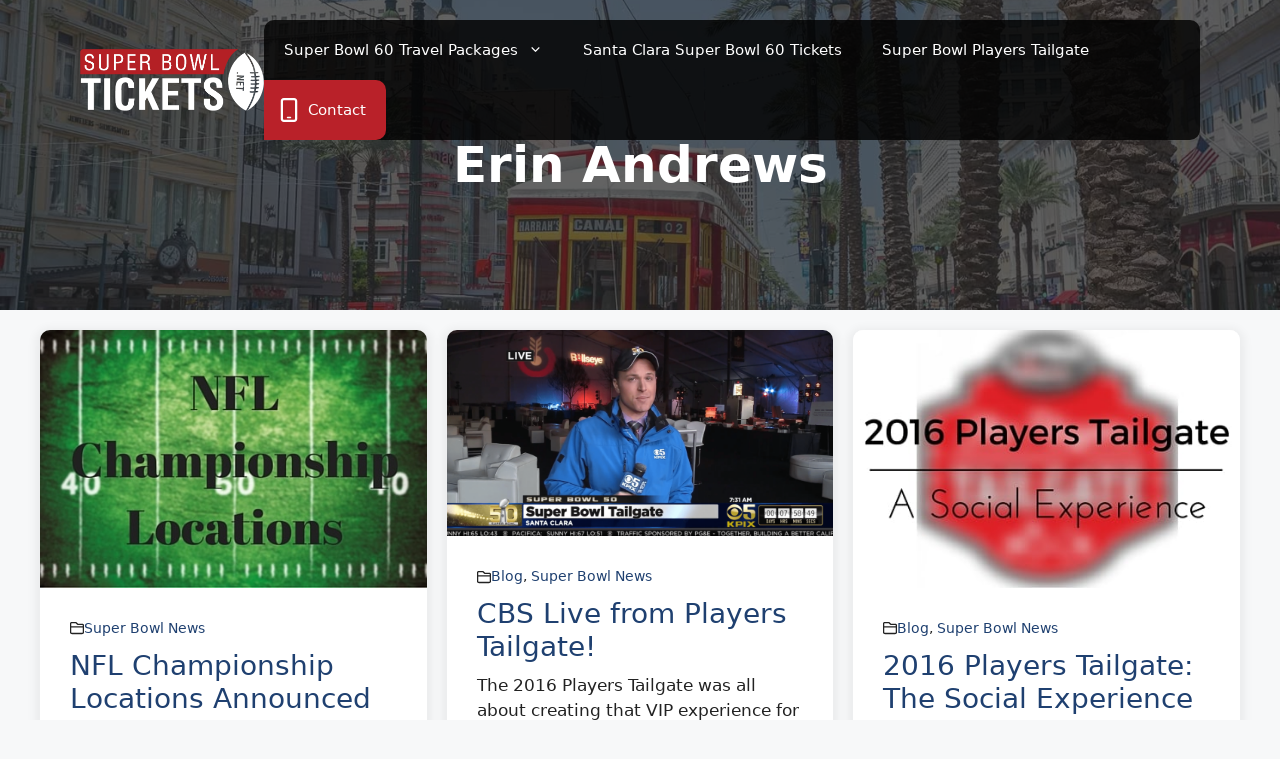

--- FILE ---
content_type: text/html; charset=UTF-8
request_url: https://superbowltickets.net/tag/erin-andrews/
body_size: 20755
content:
<!DOCTYPE html>
<html lang="en-US">
<head>
	<meta charset="UTF-8">
	<meta name='robots' content='noindex, follow' />
<meta name="viewport" content="width=device-width, initial-scale=1">
	<!-- This site is optimized with the Yoast SEO plugin v26.7 - https://yoast.com/wordpress/plugins/seo/ -->
	<title>Erin Andrews Archives - Super Bowl Tickets</title>
	<meta property="og:locale" content="en_US" />
	<meta property="og:type" content="article" />
	<meta property="og:title" content="Erin Andrews Archives - Super Bowl Tickets" />
	<meta property="og:url" content="https://superbowltickets.net/tag/erin-andrews/" />
	<meta property="og:site_name" content="Super Bowl Tickets" />
	<meta name="twitter:card" content="summary_large_image" />
	<script type="application/ld+json" class="yoast-schema-graph">{"@context":"https://schema.org","@graph":[{"@type":"CollectionPage","@id":"https://superbowltickets.net/tag/erin-andrews/","url":"https://superbowltickets.net/tag/erin-andrews/","name":"Erin Andrews Archives - Super Bowl Tickets","isPartOf":{"@id":"https://superbowltickets.net/#website"},"primaryImageOfPage":{"@id":"https://superbowltickets.net/tag/erin-andrews/#primaryimage"},"image":{"@id":"https://superbowltickets.net/tag/erin-andrews/#primaryimage"},"thumbnailUrl":"https://superbowltickets.net/wp-content/uploads/2016/05/Worst-Trades-NFL-Draft-11.jpg","breadcrumb":{"@id":"https://superbowltickets.net/tag/erin-andrews/#breadcrumb"},"inLanguage":"en-US"},{"@type":"ImageObject","inLanguage":"en-US","@id":"https://superbowltickets.net/tag/erin-andrews/#primaryimage","url":"https://superbowltickets.net/wp-content/uploads/2016/05/Worst-Trades-NFL-Draft-11.jpg","contentUrl":"https://superbowltickets.net/wp-content/uploads/2016/05/Worst-Trades-NFL-Draft-11.jpg","width":450,"height":300},{"@type":"BreadcrumbList","@id":"https://superbowltickets.net/tag/erin-andrews/#breadcrumb","itemListElement":[{"@type":"ListItem","position":1,"name":"Home","item":"https://superbowltickets.net/"},{"@type":"ListItem","position":2,"name":"Erin Andrews"}]},{"@type":"WebSite","@id":"https://superbowltickets.net/#website","url":"https://superbowltickets.net/","name":"Super Bowl Tickets","description":"","publisher":{"@id":"https://superbowltickets.net/#organization"},"potentialAction":[{"@type":"SearchAction","target":{"@type":"EntryPoint","urlTemplate":"https://superbowltickets.net/?s={search_term_string}"},"query-input":{"@type":"PropertyValueSpecification","valueRequired":true,"valueName":"search_term_string"}}],"inLanguage":"en-US"},{"@type":"Organization","@id":"https://superbowltickets.net/#organization","name":"Super Bowl Tickets","url":"https://superbowltickets.net/","logo":{"@type":"ImageObject","inLanguage":"en-US","@id":"https://superbowltickets.net/#/schema/logo/image/","url":"https://superbowltickets.net/wp-content/uploads/2024/07/SBTickets-Logo1.png.webp","contentUrl":"https://superbowltickets.net/wp-content/uploads/2024/07/SBTickets-Logo1.png.webp","width":200,"height":81,"caption":"Super Bowl Tickets"},"image":{"@id":"https://superbowltickets.net/#/schema/logo/image/"}}]}</script>
	<!-- / Yoast SEO plugin. -->


<link href='https://fonts.gstatic.com' crossorigin rel='preconnect' />
<link href='https://fonts.googleapis.com' crossorigin rel='preconnect' />
<link rel="alternate" type="application/rss+xml" title="Super Bowl Tickets &raquo; Feed" href="https://superbowltickets.net/feed/" />
<link rel="alternate" type="application/rss+xml" title="Super Bowl Tickets &raquo; Comments Feed" href="https://superbowltickets.net/comments/feed/" />
<link rel="alternate" type="application/rss+xml" title="Super Bowl Tickets &raquo; Erin Andrews Tag Feed" href="https://superbowltickets.net/tag/erin-andrews/feed/" />
<style id='wp-img-auto-sizes-contain-inline-css' type='text/css'>
img:is([sizes=auto i],[sizes^="auto," i]){contain-intrinsic-size:3000px 1500px}
/*# sourceURL=wp-img-auto-sizes-contain-inline-css */
</style>
<link rel='stylesheet' id='splider-style-css' href='https://superbowltickets.net/wp-content/themes/generatepress_child/css/libs/splide.min.css?ver=1.0.0' type='text/css' media='all' />
<link rel='stylesheet' id='splider-video-style-css' href='https://superbowltickets.net/wp-content/themes/generatepress_child/css/libs/splide-extension-video.min.css?ver=1.0.0' type='text/css' media='all' />
<link rel='stylesheet' id='slim-select-css' href='https://superbowltickets.net/wp-content/themes/generatepress_child/css/libs/slimselect.css?ver=1.0' type='text/css' media='all' />
<style id='wp-emoji-styles-inline-css' type='text/css'>

	img.wp-smiley, img.emoji {
		display: inline !important;
		border: none !important;
		box-shadow: none !important;
		height: 1em !important;
		width: 1em !important;
		margin: 0 0.07em !important;
		vertical-align: -0.1em !important;
		background: none !important;
		padding: 0 !important;
	}
/*# sourceURL=wp-emoji-styles-inline-css */
</style>
<link rel='stylesheet' id='wp-block-library-css' href='https://superbowltickets.net/wp-includes/css/dist/block-library/style.min.css?ver=6.9' type='text/css' media='all' />
<style id='wp-block-site-logo-inline-css' type='text/css'>
.wp-block-site-logo{box-sizing:border-box;line-height:0}.wp-block-site-logo a{display:inline-block;line-height:0}.wp-block-site-logo.is-default-size img{height:auto;width:120px}.wp-block-site-logo img{height:auto;max-width:100%}.wp-block-site-logo a,.wp-block-site-logo img{border-radius:inherit}.wp-block-site-logo.aligncenter{margin-left:auto;margin-right:auto;text-align:center}:root :where(.wp-block-site-logo.is-style-rounded){border-radius:9999px}
/*# sourceURL=https://superbowltickets.net/wp-includes/blocks/site-logo/style.min.css */
</style>
<style id='wp-block-paragraph-inline-css' type='text/css'>
.is-small-text{font-size:.875em}.is-regular-text{font-size:1em}.is-large-text{font-size:2.25em}.is-larger-text{font-size:3em}.has-drop-cap:not(:focus):first-letter{float:left;font-size:8.4em;font-style:normal;font-weight:100;line-height:.68;margin:.05em .1em 0 0;text-transform:uppercase}body.rtl .has-drop-cap:not(:focus):first-letter{float:none;margin-left:.1em}p.has-drop-cap.has-background{overflow:hidden}:root :where(p.has-background){padding:1.25em 2.375em}:where(p.has-text-color:not(.has-link-color)) a{color:inherit}p.has-text-align-left[style*="writing-mode:vertical-lr"],p.has-text-align-right[style*="writing-mode:vertical-rl"]{rotate:180deg}
/*# sourceURL=https://superbowltickets.net/wp-includes/blocks/paragraph/style.min.css */
</style>
<style id='global-styles-inline-css' type='text/css'>
:root{--wp--preset--aspect-ratio--square: 1;--wp--preset--aspect-ratio--4-3: 4/3;--wp--preset--aspect-ratio--3-4: 3/4;--wp--preset--aspect-ratio--3-2: 3/2;--wp--preset--aspect-ratio--2-3: 2/3;--wp--preset--aspect-ratio--16-9: 16/9;--wp--preset--aspect-ratio--9-16: 9/16;--wp--preset--color--black: #000000;--wp--preset--color--cyan-bluish-gray: #abb8c3;--wp--preset--color--white: #ffffff;--wp--preset--color--pale-pink: #f78da7;--wp--preset--color--vivid-red: #cf2e2e;--wp--preset--color--luminous-vivid-orange: #ff6900;--wp--preset--color--luminous-vivid-amber: #fcb900;--wp--preset--color--light-green-cyan: #7bdcb5;--wp--preset--color--vivid-green-cyan: #00d084;--wp--preset--color--pale-cyan-blue: #8ed1fc;--wp--preset--color--vivid-cyan-blue: #0693e3;--wp--preset--color--vivid-purple: #9b51e0;--wp--preset--color--contrast: var(--contrast);--wp--preset--color--contrast-2: var(--contrast-2);--wp--preset--color--contrast-3: var(--contrast-3);--wp--preset--color--base: var(--base);--wp--preset--color--base-2: var(--base-2);--wp--preset--color--base-3: var(--base-3);--wp--preset--color--accent: var(--accent);--wp--preset--color--accent-2: var(--accent-2);--wp--preset--color--accent-3: var(--accent-3);--wp--preset--gradient--vivid-cyan-blue-to-vivid-purple: linear-gradient(135deg,rgb(6,147,227) 0%,rgb(155,81,224) 100%);--wp--preset--gradient--light-green-cyan-to-vivid-green-cyan: linear-gradient(135deg,rgb(122,220,180) 0%,rgb(0,208,130) 100%);--wp--preset--gradient--luminous-vivid-amber-to-luminous-vivid-orange: linear-gradient(135deg,rgb(252,185,0) 0%,rgb(255,105,0) 100%);--wp--preset--gradient--luminous-vivid-orange-to-vivid-red: linear-gradient(135deg,rgb(255,105,0) 0%,rgb(207,46,46) 100%);--wp--preset--gradient--very-light-gray-to-cyan-bluish-gray: linear-gradient(135deg,rgb(238,238,238) 0%,rgb(169,184,195) 100%);--wp--preset--gradient--cool-to-warm-spectrum: linear-gradient(135deg,rgb(74,234,220) 0%,rgb(151,120,209) 20%,rgb(207,42,186) 40%,rgb(238,44,130) 60%,rgb(251,105,98) 80%,rgb(254,248,76) 100%);--wp--preset--gradient--blush-light-purple: linear-gradient(135deg,rgb(255,206,236) 0%,rgb(152,150,240) 100%);--wp--preset--gradient--blush-bordeaux: linear-gradient(135deg,rgb(254,205,165) 0%,rgb(254,45,45) 50%,rgb(107,0,62) 100%);--wp--preset--gradient--luminous-dusk: linear-gradient(135deg,rgb(255,203,112) 0%,rgb(199,81,192) 50%,rgb(65,88,208) 100%);--wp--preset--gradient--pale-ocean: linear-gradient(135deg,rgb(255,245,203) 0%,rgb(182,227,212) 50%,rgb(51,167,181) 100%);--wp--preset--gradient--electric-grass: linear-gradient(135deg,rgb(202,248,128) 0%,rgb(113,206,126) 100%);--wp--preset--gradient--midnight: linear-gradient(135deg,rgb(2,3,129) 0%,rgb(40,116,252) 100%);--wp--preset--font-size--small: 13px;--wp--preset--font-size--medium: 20px;--wp--preset--font-size--large: 36px;--wp--preset--font-size--x-large: 42px;--wp--preset--spacing--20: 0.44rem;--wp--preset--spacing--30: 0.67rem;--wp--preset--spacing--40: 1rem;--wp--preset--spacing--50: 1.5rem;--wp--preset--spacing--60: 2.25rem;--wp--preset--spacing--70: 3.38rem;--wp--preset--spacing--80: 5.06rem;--wp--preset--shadow--natural: 6px 6px 9px rgba(0, 0, 0, 0.2);--wp--preset--shadow--deep: 12px 12px 50px rgba(0, 0, 0, 0.4);--wp--preset--shadow--sharp: 6px 6px 0px rgba(0, 0, 0, 0.2);--wp--preset--shadow--outlined: 6px 6px 0px -3px rgb(255, 255, 255), 6px 6px rgb(0, 0, 0);--wp--preset--shadow--crisp: 6px 6px 0px rgb(0, 0, 0);}:where(.is-layout-flex){gap: 0.5em;}:where(.is-layout-grid){gap: 0.5em;}body .is-layout-flex{display: flex;}.is-layout-flex{flex-wrap: wrap;align-items: center;}.is-layout-flex > :is(*, div){margin: 0;}body .is-layout-grid{display: grid;}.is-layout-grid > :is(*, div){margin: 0;}:where(.wp-block-columns.is-layout-flex){gap: 2em;}:where(.wp-block-columns.is-layout-grid){gap: 2em;}:where(.wp-block-post-template.is-layout-flex){gap: 1.25em;}:where(.wp-block-post-template.is-layout-grid){gap: 1.25em;}.has-black-color{color: var(--wp--preset--color--black) !important;}.has-cyan-bluish-gray-color{color: var(--wp--preset--color--cyan-bluish-gray) !important;}.has-white-color{color: var(--wp--preset--color--white) !important;}.has-pale-pink-color{color: var(--wp--preset--color--pale-pink) !important;}.has-vivid-red-color{color: var(--wp--preset--color--vivid-red) !important;}.has-luminous-vivid-orange-color{color: var(--wp--preset--color--luminous-vivid-orange) !important;}.has-luminous-vivid-amber-color{color: var(--wp--preset--color--luminous-vivid-amber) !important;}.has-light-green-cyan-color{color: var(--wp--preset--color--light-green-cyan) !important;}.has-vivid-green-cyan-color{color: var(--wp--preset--color--vivid-green-cyan) !important;}.has-pale-cyan-blue-color{color: var(--wp--preset--color--pale-cyan-blue) !important;}.has-vivid-cyan-blue-color{color: var(--wp--preset--color--vivid-cyan-blue) !important;}.has-vivid-purple-color{color: var(--wp--preset--color--vivid-purple) !important;}.has-black-background-color{background-color: var(--wp--preset--color--black) !important;}.has-cyan-bluish-gray-background-color{background-color: var(--wp--preset--color--cyan-bluish-gray) !important;}.has-white-background-color{background-color: var(--wp--preset--color--white) !important;}.has-pale-pink-background-color{background-color: var(--wp--preset--color--pale-pink) !important;}.has-vivid-red-background-color{background-color: var(--wp--preset--color--vivid-red) !important;}.has-luminous-vivid-orange-background-color{background-color: var(--wp--preset--color--luminous-vivid-orange) !important;}.has-luminous-vivid-amber-background-color{background-color: var(--wp--preset--color--luminous-vivid-amber) !important;}.has-light-green-cyan-background-color{background-color: var(--wp--preset--color--light-green-cyan) !important;}.has-vivid-green-cyan-background-color{background-color: var(--wp--preset--color--vivid-green-cyan) !important;}.has-pale-cyan-blue-background-color{background-color: var(--wp--preset--color--pale-cyan-blue) !important;}.has-vivid-cyan-blue-background-color{background-color: var(--wp--preset--color--vivid-cyan-blue) !important;}.has-vivid-purple-background-color{background-color: var(--wp--preset--color--vivid-purple) !important;}.has-black-border-color{border-color: var(--wp--preset--color--black) !important;}.has-cyan-bluish-gray-border-color{border-color: var(--wp--preset--color--cyan-bluish-gray) !important;}.has-white-border-color{border-color: var(--wp--preset--color--white) !important;}.has-pale-pink-border-color{border-color: var(--wp--preset--color--pale-pink) !important;}.has-vivid-red-border-color{border-color: var(--wp--preset--color--vivid-red) !important;}.has-luminous-vivid-orange-border-color{border-color: var(--wp--preset--color--luminous-vivid-orange) !important;}.has-luminous-vivid-amber-border-color{border-color: var(--wp--preset--color--luminous-vivid-amber) !important;}.has-light-green-cyan-border-color{border-color: var(--wp--preset--color--light-green-cyan) !important;}.has-vivid-green-cyan-border-color{border-color: var(--wp--preset--color--vivid-green-cyan) !important;}.has-pale-cyan-blue-border-color{border-color: var(--wp--preset--color--pale-cyan-blue) !important;}.has-vivid-cyan-blue-border-color{border-color: var(--wp--preset--color--vivid-cyan-blue) !important;}.has-vivid-purple-border-color{border-color: var(--wp--preset--color--vivid-purple) !important;}.has-vivid-cyan-blue-to-vivid-purple-gradient-background{background: var(--wp--preset--gradient--vivid-cyan-blue-to-vivid-purple) !important;}.has-light-green-cyan-to-vivid-green-cyan-gradient-background{background: var(--wp--preset--gradient--light-green-cyan-to-vivid-green-cyan) !important;}.has-luminous-vivid-amber-to-luminous-vivid-orange-gradient-background{background: var(--wp--preset--gradient--luminous-vivid-amber-to-luminous-vivid-orange) !important;}.has-luminous-vivid-orange-to-vivid-red-gradient-background{background: var(--wp--preset--gradient--luminous-vivid-orange-to-vivid-red) !important;}.has-very-light-gray-to-cyan-bluish-gray-gradient-background{background: var(--wp--preset--gradient--very-light-gray-to-cyan-bluish-gray) !important;}.has-cool-to-warm-spectrum-gradient-background{background: var(--wp--preset--gradient--cool-to-warm-spectrum) !important;}.has-blush-light-purple-gradient-background{background: var(--wp--preset--gradient--blush-light-purple) !important;}.has-blush-bordeaux-gradient-background{background: var(--wp--preset--gradient--blush-bordeaux) !important;}.has-luminous-dusk-gradient-background{background: var(--wp--preset--gradient--luminous-dusk) !important;}.has-pale-ocean-gradient-background{background: var(--wp--preset--gradient--pale-ocean) !important;}.has-electric-grass-gradient-background{background: var(--wp--preset--gradient--electric-grass) !important;}.has-midnight-gradient-background{background: var(--wp--preset--gradient--midnight) !important;}.has-small-font-size{font-size: var(--wp--preset--font-size--small) !important;}.has-medium-font-size{font-size: var(--wp--preset--font-size--medium) !important;}.has-large-font-size{font-size: var(--wp--preset--font-size--large) !important;}.has-x-large-font-size{font-size: var(--wp--preset--font-size--x-large) !important;}
/*# sourceURL=global-styles-inline-css */
</style>

<style id='classic-theme-styles-inline-css' type='text/css'>
/*! This file is auto-generated */
.wp-block-button__link{color:#fff;background-color:#32373c;border-radius:9999px;box-shadow:none;text-decoration:none;padding:calc(.667em + 2px) calc(1.333em + 2px);font-size:1.125em}.wp-block-file__button{background:#32373c;color:#fff;text-decoration:none}
/*# sourceURL=/wp-includes/css/classic-themes.min.css */
</style>
<link rel='stylesheet' id='contact-form-7-css' href='https://superbowltickets.net/wp-content/plugins/contact-form-7/includes/css/styles.css?ver=6.1.4' type='text/css' media='all' />
<link rel='stylesheet' id='generate-style-css' href='https://superbowltickets.net/wp-content/themes/generatepress/assets/css/main.min.css?ver=3.6.1' type='text/css' media='all' />
<style id='generate-style-inline-css' type='text/css'>
.generate-columns {margin-bottom: 20px;padding-left: 20px;}.generate-columns-container {margin-left: -20px;}.page-header {margin-bottom: 20px;margin-left: 20px}.generate-columns-container > .paging-navigation {margin-left: 20px;}
body{background-color:var(--base-2);color:var(--contrast);}a{color:var(--accent);}a:hover, a:focus, a:active{color:var(--contrast);}.wp-block-group__inner-container{max-width:1200px;margin-left:auto;margin-right:auto;}.site-header .header-image{width:190px;}.generate-back-to-top{font-size:20px;border-radius:3px;position:fixed;bottom:30px;right:30px;line-height:40px;width:40px;text-align:center;z-index:10;transition:opacity 300ms ease-in-out;opacity:0.1;transform:translateY(1000px);}.generate-back-to-top__show{opacity:1;transform:translateY(0);}:root{--contrast:#222222;--contrast-2:#1f4070;--contrast-3:#b2b2be;--base:#f0f0f0;--base-2:#f7f8f9;--base-3:#ffffff;--accent:#1f4070;--accent-2:#b92129;--accent-3:#729ad5;}:root .has-contrast-color{color:var(--contrast);}:root .has-contrast-background-color{background-color:var(--contrast);}:root .has-contrast-2-color{color:var(--contrast-2);}:root .has-contrast-2-background-color{background-color:var(--contrast-2);}:root .has-contrast-3-color{color:var(--contrast-3);}:root .has-contrast-3-background-color{background-color:var(--contrast-3);}:root .has-base-color{color:var(--base);}:root .has-base-background-color{background-color:var(--base);}:root .has-base-2-color{color:var(--base-2);}:root .has-base-2-background-color{background-color:var(--base-2);}:root .has-base-3-color{color:var(--base-3);}:root .has-base-3-background-color{background-color:var(--base-3);}:root .has-accent-color{color:var(--accent);}:root .has-accent-background-color{background-color:var(--accent);}:root .has-accent-2-color{color:var(--accent-2);}:root .has-accent-2-background-color{background-color:var(--accent-2);}:root .has-accent-3-color{color:var(--accent-3);}:root .has-accent-3-background-color{background-color:var(--accent-3);}.highlight-word .gb-highlight{font-family:Cormorant Garamond, serif;font-style:italic;font-size:1.25em;}h1{font-weight:700;font-size:80px;line-height:1em;}@media (max-width: 1024px){h1{font-size:60px;}}@media (max-width:768px){h1{font-size:45px;line-height:1em;}}.page h2.gb-headline{font-weight:600;font-size:50px;}@media (max-width: 1024px){.page h2.gb-headline{font-size:40px;}}@media (max-width:768px){.page h2.gb-headline{font-size:35px;}}.top-bar{background-color:#636363;color:#ffffff;}.top-bar a{color:#ffffff;}.top-bar a:hover{color:#303030;}.site-header{background-color:var(--base-3);}.main-title a,.main-title a:hover{color:var(--contrast);}.site-description{color:var(--contrast-2);}.mobile-menu-control-wrapper .menu-toggle,.mobile-menu-control-wrapper .menu-toggle:hover,.mobile-menu-control-wrapper .menu-toggle:focus,.has-inline-mobile-toggle #site-navigation.toggled{background-color:rgba(0, 0, 0, 0.02);}.main-navigation,.main-navigation ul ul{background-color:var(--base-3);}.main-navigation .main-nav ul li a, .main-navigation .menu-toggle, .main-navigation .menu-bar-items{color:var(--base-3);}.main-navigation .main-nav ul li:not([class*="current-menu-"]):hover > a, .main-navigation .main-nav ul li:not([class*="current-menu-"]):focus > a, .main-navigation .main-nav ul li.sfHover:not([class*="current-menu-"]) > a, .main-navigation .menu-bar-item:hover > a, .main-navigation .menu-bar-item.sfHover > a{color:var(--accent-2);}button.menu-toggle:hover,button.menu-toggle:focus{color:var(--base-3);}.main-navigation .main-nav ul li[class*="current-menu-"] > a{color:var(--accent-2);}.navigation-search input[type="search"],.navigation-search input[type="search"]:active, .navigation-search input[type="search"]:focus, .main-navigation .main-nav ul li.search-item.active > a, .main-navigation .menu-bar-items .search-item.active > a{color:var(--accent-2);}.main-navigation ul ul{background-color:var(--accent);}.main-navigation .main-nav ul ul li a{color:var(--base-3);}.main-navigation .main-nav ul ul li:not([class*="current-menu-"]):hover > a,.main-navigation .main-nav ul ul li:not([class*="current-menu-"]):focus > a, .main-navigation .main-nav ul ul li.sfHover:not([class*="current-menu-"]) > a{color:var(--base);background-color:var(--accent);}.main-navigation .main-nav ul ul li[class*="current-menu-"] > a{color:var(--base);background-color:var(--accent);}.separate-containers .inside-article, .separate-containers .comments-area, .separate-containers .page-header, .one-container .container, .separate-containers .paging-navigation, .inside-page-header{background-color:var(--base-3);}.entry-title a{color:var(--contrast);}.entry-title a:hover{color:var(--contrast-2);}.entry-meta{color:var(--contrast-2);}.sidebar .widget{background-color:var(--base-3);}.footer-widgets{background-color:var(--base-3);}.site-info{background-color:var(--base-3);}input[type="text"],input[type="email"],input[type="url"],input[type="password"],input[type="search"],input[type="tel"],input[type="number"],textarea,select{color:var(--contrast);background-color:var(--base);border-color:var(--contrast-3);}input[type="text"]:focus,input[type="email"]:focus,input[type="url"]:focus,input[type="password"]:focus,input[type="search"]:focus,input[type="tel"]:focus,input[type="number"]:focus,textarea:focus,select:focus{color:var(--contrast);background-color:var(--base-2);border-color:var(--contrast);}button,html input[type="button"],input[type="reset"],input[type="submit"],a.button,a.wp-block-button__link:not(.has-background){color:#ffffff;background-color:#55555e;}button:hover,html input[type="button"]:hover,input[type="reset"]:hover,input[type="submit"]:hover,a.button:hover,button:focus,html input[type="button"]:focus,input[type="reset"]:focus,input[type="submit"]:focus,a.button:focus,a.wp-block-button__link:not(.has-background):active,a.wp-block-button__link:not(.has-background):focus,a.wp-block-button__link:not(.has-background):hover{color:#ffffff;background-color:#3f4047;}a.generate-back-to-top{background-color:rgba( 0,0,0,0.4 );color:#ffffff;}a.generate-back-to-top:hover,a.generate-back-to-top:focus{background-color:rgba( 0,0,0,0.6 );color:#ffffff;}:root{--gp-search-modal-bg-color:var(--base-3);--gp-search-modal-text-color:var(--contrast);--gp-search-modal-overlay-bg-color:rgba(0,0,0,0.2);}@media (max-width: 1100px){.main-navigation .menu-bar-item:hover > a, .main-navigation .menu-bar-item.sfHover > a{background:none;color:var(--base-3);}}.nav-below-header .main-navigation .inside-navigation.grid-container, .nav-above-header .main-navigation .inside-navigation.grid-container{padding:0px 20px 0px 20px;}.site-main .wp-block-group__inner-container{padding:40px;}.separate-containers .paging-navigation{padding-top:20px;padding-bottom:20px;}.entry-content .alignwide, body:not(.no-sidebar) .entry-content .alignfull{margin-left:-40px;width:calc(100% + 80px);max-width:calc(100% + 80px);}.rtl .menu-item-has-children .dropdown-menu-toggle{padding-left:20px;}.rtl .main-navigation .main-nav ul li.menu-item-has-children > a{padding-right:20px;}@media (max-width:768px){.separate-containers .inside-article, .separate-containers .comments-area, .separate-containers .page-header, .separate-containers .paging-navigation, .one-container .site-content, .inside-page-header{padding:30px;}.site-main .wp-block-group__inner-container{padding:30px;}.inside-top-bar{padding-right:30px;padding-left:30px;}.inside-header{padding-right:30px;padding-left:30px;}.widget-area .widget{padding-top:30px;padding-right:30px;padding-bottom:30px;padding-left:30px;}.footer-widgets-container{padding-top:30px;padding-right:30px;padding-bottom:30px;padding-left:30px;}.inside-site-info{padding-right:30px;padding-left:30px;}.entry-content .alignwide, body:not(.no-sidebar) .entry-content .alignfull{margin-left:-30px;width:calc(100% + 60px);max-width:calc(100% + 60px);}.one-container .site-main .paging-navigation{margin-bottom:20px;}}/* End cached CSS */.is-right-sidebar{width:30%;}.is-left-sidebar{width:30%;}.site-content .content-area{width:100%;}@media (max-width: 1100px){.main-navigation .menu-toggle,.sidebar-nav-mobile:not(#sticky-placeholder){display:block;}.main-navigation ul,.gen-sidebar-nav,.main-navigation:not(.slideout-navigation):not(.toggled) .main-nav > ul,.has-inline-mobile-toggle #site-navigation .inside-navigation > *:not(.navigation-search):not(.main-nav){display:none;}.nav-align-right .inside-navigation,.nav-align-center .inside-navigation{justify-content:space-between;}.has-inline-mobile-toggle .mobile-menu-control-wrapper{display:flex;flex-wrap:wrap;}.has-inline-mobile-toggle .inside-header{flex-direction:row;text-align:left;flex-wrap:wrap;}.has-inline-mobile-toggle .header-widget,.has-inline-mobile-toggle #site-navigation{flex-basis:100%;}.nav-float-left .has-inline-mobile-toggle #site-navigation{order:10;}}
.dynamic-author-image-rounded{border-radius:100%;}.dynamic-featured-image, .dynamic-author-image{vertical-align:middle;}.one-container.blog .dynamic-content-template:not(:last-child), .one-container.archive .dynamic-content-template:not(:last-child){padding-bottom:0px;}.dynamic-entry-excerpt > p:last-child{margin-bottom:0px;}
.page-hero .inside-page-hero.grid-container{max-width:calc(1200px - 0px - 0px);}.inside-page-hero > *:last-child{margin-bottom:0px;}.header-wrap{position:absolute;left:0px;right:0px;z-index:10;}.header-wrap .site-header{background:transparent;}.header-wrap #site-navigation:not(.toggled), .header-wrap #mobile-header:not(.toggled):not(.navigation-stick), .has-inline-mobile-toggle .mobile-menu-control-wrapper{background:transparent;}.header-wrap #site-navigation:not(.toggled) .main-nav > ul > li:hover > a, .header-wrap #site-navigation:not(.toggled) .main-nav > ul > li:focus > a, .header-wrap #site-navigation:not(.toggled) .main-nav > ul > li.sfHover > a, .header-wrap #mobile-header:not(.toggled) .main-nav > ul > li:hover > a, .header-wrap #site-navigation:not(.toggled) .menu-bar-item:not(.close-search):hover > a, .header-wrap #mobile-header:not(.toggled) .menu-bar-item:not(.close-search):hover > a, .header-wrap #site-navigation:not(.toggled) .menu-bar-item:not(.close-search).sfHover > a, .header-wrap #mobile-header:not(.toggled) .menu-bar-item:not(.close-search).sfHover > a{background:transparent;}.header-wrap #site-navigation:not(.toggled) .main-nav > ul > li[class*="current-menu-"] > a, .header-wrap #mobile-header:not(.toggled) .main-nav > ul > li[class*="current-menu-"] > a, .header-wrap #site-navigation:not(.toggled) .main-nav > ul > li[class*="current-menu-"]:hover > a, .header-wrap #mobile-header:not(.toggled) .main-nav > ul > li[class*="current-menu-"]:hover > a{background:transparent;}
/*# sourceURL=generate-style-inline-css */
</style>
<link rel='stylesheet' id='generate-child-css' href='https://superbowltickets.net/wp-content/themes/generatepress_child/style.css?ver=1757963591' type='text/css' media='all' />
<link rel='stylesheet' id='generate-google-fonts-css' href='https://fonts.googleapis.com/css?family=Cormorant+Garamond%3A300%2C300italic%2Cregular%2Citalic%2C500%2C500italic%2C600%2C600italic%2C700%2C700italic&#038;display=auto&#038;ver=3.6.1' type='text/css' media='all' />
<style id='generateblocks-inline-css' type='text/css'>
p.gb-headline-41582601{margin-top:25px;color:#ffffff;}div.gb-headline-19e7bcf6{display:flex;align-items:center;column-gap:0.5em;}div.gb-headline-19e7bcf6 .gb-icon{line-height:0;color:var(--accent-3);}div.gb-headline-19e7bcf6 .gb-icon svg{width:1em;height:1em;fill:currentColor;}h4.gb-headline-a0c4869f{margin-top:25px;color:#ffffff;}p.gb-headline-97c10964{font-size:17px;margin-bottom:0px;color:#ffffff;}p.gb-headline-c07f2e92{font-size:17px;margin-bottom:0px;color:#ffffff;}p.gb-headline-2bd908ed{display:flex;align-items:center;column-gap:0.5em;font-size:14px;margin-bottom:10px;}p.gb-headline-2bd908ed .gb-icon{line-height:0;}p.gb-headline-2bd908ed .gb-icon svg{width:1em;height:1em;fill:currentColor;}h2.gb-headline-a5673e92{font-size:28px;margin-bottom:10px;}h1.gb-headline-62a8b2cc{font-size:50px;}.gb-container.gb-tabs__item:not(.gb-tabs__item-open){display:none;}.gb-container-73cd57e1{position:relative;overflow-x:hidden;overflow-y:hidden;padding:100px 30px 60px;background-color:var(--accent);color:var(--base-3);}.gb-container-73cd57e1:before{content:"";background-image:url(https://superbowltickets.net/wp-content/uploads/2024/02/subtle-stripes.svg);background-repeat:repeat;background-position:center center;background-size:30px;z-index:0;position:absolute;top:0;right:0;bottom:0;left:0;transition:inherit;pointer-events:none;opacity:0.12;}.gb-container-73cd57e1 a{color:var(--base-3);}.gb-container-73cd57e1 a:hover{color:var(--base);}.gb-container-73cd57e1.gb-has-dynamic-bg:before{background-image:var(--background-url);}.gb-container-73cd57e1.gb-no-dynamic-bg:before{background-image:none;}.gb-container-73cd57e1:hover{color:var(--base);}.gb-container-7d9550dd{max-width:1200px;margin-right:auto;margin-left:auto;}.gb-container-53cb46e2{height:100%;padding:0;}.gb-grid-wrapper > .gb-grid-column-53cb46e2{width:50%;}.gb-container-c762d353{display:flex;flex-direction:row;column-gap:10px;padding:0;margin-top:40px;}.gb-container-9f4e4299{height:100%;padding:0;}.gb-grid-wrapper > .gb-grid-column-9f4e4299{width:33%;}.gb-container-3a8adf30{display:flex;flex-direction:column;row-gap:10px;}.gb-container-0f87c806{display:flex;flex-direction:row;align-items:center;justify-content:space-between;padding-top:60px;padding-right:0px;padding-left:0px;margin-top:60px;border-top:1px solid #ffffff;}.gb-container-bf09f27e{display:flex;flex-direction:row;align-items:center;justify-content:space-between;padding-top:0px;padding-right:0px;padding-left:0px;margin-top:16px;border-top-color:#ffffff;}.gb-container-b05d8e2d{height:100%;display:flex;flex-direction:column;flex-grow:1;border-radius:10px;background-color:var(--base-3);}.gb-container-2e4f41a2{display:flex;flex-direction:column;flex-grow:1;padding:30px;}.gb-container-8b6d1c4b{position:relative;overflow-x:hidden;overflow-y:hidden;text-align:center;padding:140px 40px 100px;background-color:var(--contrast);color:#ffffff;}.gb-container-8b6d1c4b:before{content:"";background-image:url(https://superbowltickets.net/wp-content/uploads/2024/07/nola-fq.png);background-repeat:no-repeat;background-position:center center;background-size:cover;z-index:0;position:absolute;top:0;right:0;bottom:0;left:0;transition:inherit;pointer-events:none;opacity:0.3;}.gb-container-8b6d1c4b a{color:#ffffff;}.gb-container-8b6d1c4b.gb-has-dynamic-bg:before{background-image:var(--background-url);}.gb-container-8b6d1c4b.gb-no-dynamic-bg:before{background-image:none;}.gb-container-3f517a84{max-width:1200px;z-index:1;position:relative;margin-right:auto;margin-left:auto;}.gb-grid-wrapper-b76f312f{display:flex;flex-wrap:wrap;margin-left:-80px;}.gb-grid-wrapper-b76f312f > .gb-grid-column{box-sizing:border-box;padding-left:80px;}.gb-accordion__item:not(.gb-accordion__item-open) > .gb-button .gb-accordion__icon-open{display:none;}.gb-accordion__item.gb-accordion__item-open > .gb-button .gb-accordion__icon{display:none;}a.gb-button-926332bd{display:inline-flex;align-items:center;justify-content:center;text-align:center;padding:6px;border-radius:5px;border:#ffffff;background-color:var(--accent-2);color:var(--base-3);text-decoration:none;}a.gb-button-926332bd:hover, a.gb-button-926332bd:active, a.gb-button-926332bd:focus{border-color:#f2f5fa;}a.gb-button-926332bd .gb-icon{line-height:0;}a.gb-button-926332bd .gb-icon svg{width:1.2em;height:1.2em;fill:currentColor;}a.gb-button-d957854e{display:inline-flex;align-items:center;justify-content:center;text-align:center;padding:6px;border-radius:5px;border:#ffffff;background-color:var(--accent-2);color:var(--base-3);text-decoration:none;}a.gb-button-d957854e:hover, a.gb-button-d957854e:active, a.gb-button-d957854e:focus{border-color:#f2f5fa;}a.gb-button-d957854e .gb-icon{line-height:0;}a.gb-button-d957854e .gb-icon svg{width:1.2em;height:1.2em;fill:currentColor;}.gb-button-16ee02a4{display:inline-flex;text-decoration:none;}a.gb-button-e02da24a{display:inline-flex;font-size:14px;letter-spacing:0.15em;font-weight:600;margin-top:auto;color:var(--accent-2);text-decoration:none;}.gb-image-4f2eebba{border-top-left-radius:10px;border-top-right-radius:10px;width:100%;object-fit:cover;vertical-align:middle;}@media (max-width: 1024px) {p.gb-headline-41582601{padding-right:0px;}h4.gb-headline-a0c4869f{padding-right:0px;}.gb-grid-wrapper > .gb-grid-column-53cb46e2{width:100%;}.gb-container-c762d353{width:50%;}.gb-grid-wrapper > .gb-grid-column-c762d353{width:50%;}.gb-grid-wrapper > .gb-grid-column-9f4e4299{width:50%;}.gb-container-b05d8e2d{border-radius:10px;}.gb-grid-wrapper-b76f312f > .gb-grid-column{padding-bottom:40px;}}@media (max-width: 1024px) and (min-width: 768px) {.gb-grid-wrapper > div.gb-grid-column-c762d353{padding-bottom:0;}}@media (max-width: 767px) {.gb-grid-wrapper > .gb-grid-column-53cb46e2{width:100%;}.gb-container-c762d353{width:100%;}.gb-grid-wrapper > .gb-grid-column-c762d353{width:100%;}.gb-grid-wrapper > div.gb-grid-column-c762d353{padding-bottom:0;}.gb-grid-wrapper > .gb-grid-column-9f4e4299{width:100%;}.gb-container-0f87c806{flex-direction:column-reverse;row-gap:20px;}.gb-container-bf09f27e{flex-direction:column-reverse;row-gap:20px;}.gb-image-4f2eebba{height:300px;object-fit:cover;}}:root{--gb-container-width:1200px;}.gb-container .wp-block-image img{vertical-align:middle;}.gb-grid-wrapper .wp-block-image{margin-bottom:0;}.gb-highlight{background:none;}.gb-shape{line-height:0;}.gb-container-link{position:absolute;top:0;right:0;bottom:0;left:0;z-index:99;}
/*# sourceURL=generateblocks-inline-css */
</style>
<link rel='stylesheet' id='generate-blog-css' href='https://superbowltickets.net/wp-content/plugins/gp-premium/blog/functions/css/style.min.css?ver=2.5.5' type='text/css' media='all' />
<link rel="https://api.w.org/" href="https://superbowltickets.net/wp-json/" /><link rel="alternate" title="JSON" type="application/json" href="https://superbowltickets.net/wp-json/wp/v2/tags/363" /><link rel="EditURI" type="application/rsd+xml" title="RSD" href="https://superbowltickets.net/xmlrpc.php?rsd" />
<script type="text/javascript">
    adroll_adv_id = "ROQUKHWAKZFBDLSJPGSRAT";
    adroll_pix_id = "3JCUK4HBDZGKRKPUHWC4WG";
    adroll_version = "2.0";

    (function(w, d, e, o, a) {
        w.__adroll_loaded = true;
        w.adroll = w.adroll || [];
        w.adroll.f = [ 'setProperties', 'identify', 'track' ];
        var roundtripUrl = "https://s.adroll.com/j/" + adroll_adv_id
                + "/roundtrip.js";
        for (a = 0; a < w.adroll.f.length; a++) {
            w.adroll[w.adroll.f[a]] = w.adroll[w.adroll.f[a]] || (function(n) {
                return function() {
                    w.adroll.push([ n, arguments ])
                }
            })(w.adroll.f[a])
        }

        e = d.createElement('script');
        o = d.getElementsByTagName('script')[0];
        e.async = 1;
        e.src = roundtripUrl;
        o.parentNode.insertBefore(e, o);
    })(window, document);
    adroll.track("pageView");
</script>

<!-- Google Tag Manager -->
<script>(function(w,d,s,l,i){w[l]=w[l]||[];w[l].push({'gtm.start':
new Date().getTime(),event:'gtm.js'});var f=d.getElementsByTagName(s)[0],
j=d.createElement(s),dl=l!='dataLayer'?'&l='+l:'';j.async=true;j.src=
'https://www.googletagmanager.com/gtm.js?id='+i+dl;f.parentNode.insertBefore(j,f);
})(window,document,'script','dataLayer','GTM-P4RR7SM4');</script>
<!-- End Google Tag Manager -->

<!-- Google Tag Manager (noscript) -->
<noscript><iframe src="https://www.googletagmanager.com/ns.html?id=GTM-P4RR7SM4"
height="0" width="0" style="display:none;visibility:hidden"></iframe></noscript>
<!-- End Google Tag Manager (noscript) --><link rel="icon" href="https://superbowltickets.net/wp-content/uploads/2024/07/cropped-sbt-logo-favicon-32x32.png" sizes="32x32" />
<link rel="icon" href="https://superbowltickets.net/wp-content/uploads/2024/07/cropped-sbt-logo-favicon-192x192.png" sizes="192x192" />
<link rel="apple-touch-icon" href="https://superbowltickets.net/wp-content/uploads/2024/07/cropped-sbt-logo-favicon-180x180.png" />
<meta name="msapplication-TileImage" content="https://superbowltickets.net/wp-content/uploads/2024/07/cropped-sbt-logo-favicon-270x270.png" />
		<style id="wp-custom-css">
			/* GeneratePress Site CSS */ .highlight-word mark.gb-highlight {
    background-image: linear-gradient(180deg,var(--accent-2) 0%,var(--accent-2) 100%);
    background-position: 0 86%;
    background-repeat: no-repeat;
    background-size: 100% 30%;
    padding-left: 0.1em;
    padding-right: 0.1em;
    margin-right: -0.1em;
    margin-left: -0.1em;
}
.shadow {
	box-shadow: 0 3px 10px 5px rgba(0,0,0,0.05);
}

.main-navigation.toggled ul {
    background-color: var(--accent);
}

/*menu customize*/
.sub-menu {
  border-radius: 10px;
  padding-top: 8px;
  padding-bottom: 8px;
}
.sf-menu {
  margin-bottom: 16px;
  border-radius: 10px;
  background-color: rgba(0,0,0,0.8);
}
.main-navigation.toggled ul {
  background-color: black;
}
.main-navigation ul ul {
  /*margin-top: 8px;*/
}
.menu-contact {
  background: var(--accent-2);
  border-bottom-left-radius: 10px;
  border-bottom-right-radius: 10px;
  padding-left: 24px;
}
@media all and (min-width: 768px) {
  .menu-contact {
    border-top-left-radius: 0;
    border-bottom-left-radius:0;
    border-top-right-radius: 10px;
    border-bottom-right-radius: 10px;
  }
}
.menu-contact:hover {
  background: var(--accent);
}
.menu-contact a {
  color: white !important;
}
.menu-contact::before {
  content: '';
  position: absolute;
  width: 24px;
  height: 24px;
  top: 50%;
  bottom: 0;
  left: 16px;
  transform: translateY(-50%);
  background-image: url('/wp-content/themes/generatepress_child/images/mobile-regular.svg');
  background-repeat: no-repeat;
}

.main-nav {
  border-radius: 10px;
  box-shadow: 4px 6px 49px black; 
}
@media all and (min-width: 768px) {
  .main-nav {
    box-shadow: none; 
  }
}		</style>
		</head>

<body class="archive tag tag-erin-andrews tag-363 wp-custom-logo wp-embed-responsive wp-theme-generatepress wp-child-theme-generatepress_child post-image-below-header post-image-aligned-center generate-columns-activated sticky-menu-fade no-sidebar nav-float-right separate-containers header-aligned-left dropdown-hover" itemtype="https://schema.org/Blog" itemscope>
	<div class="header-wrap"><a class="screen-reader-text skip-link" href="#content" title="Skip to content">Skip to content</a>		<header class="site-header has-inline-mobile-toggle" id="masthead" aria-label="Site"  itemtype="https://schema.org/WPHeader" itemscope>
			<div class="inside-header grid-container">
				<div class="site-logo">
					<a href="https://superbowltickets.net/" rel="home">
						<img  class="header-image is-logo-image" alt="Super Bowl Tickets" src="https://superbowltickets.net/wp-content/uploads/2024/07/SBT-Logo-white-alt-3.png" srcset="https://superbowltickets.net/wp-content/uploads/2024/07/SBT-Logo-white-alt-3.png 1x, https://superbowltickets.net/wp-content/uploads/2024/07/SBT-Logo-white-alt-3.png 2x" width="725" height="244" />
					</a>
				</div>	<nav class="main-navigation mobile-menu-control-wrapper" id="mobile-menu-control-wrapper" aria-label="Mobile Toggle">
				<button data-nav="site-navigation" class="menu-toggle" aria-controls="primary-menu" aria-expanded="false">
			<span class="gp-icon icon-menu-bars"><svg viewBox="0 0 512 512" aria-hidden="true" xmlns="http://www.w3.org/2000/svg" width="1em" height="1em"><path d="M0 96c0-13.255 10.745-24 24-24h464c13.255 0 24 10.745 24 24s-10.745 24-24 24H24c-13.255 0-24-10.745-24-24zm0 160c0-13.255 10.745-24 24-24h464c13.255 0 24 10.745 24 24s-10.745 24-24 24H24c-13.255 0-24-10.745-24-24zm0 160c0-13.255 10.745-24 24-24h464c13.255 0 24 10.745 24 24s-10.745 24-24 24H24c-13.255 0-24-10.745-24-24z" /></svg><svg viewBox="0 0 512 512" aria-hidden="true" xmlns="http://www.w3.org/2000/svg" width="1em" height="1em"><path d="M71.029 71.029c9.373-9.372 24.569-9.372 33.942 0L256 222.059l151.029-151.03c9.373-9.372 24.569-9.372 33.942 0 9.372 9.373 9.372 24.569 0 33.942L289.941 256l151.03 151.029c9.372 9.373 9.372 24.569 0 33.942-9.373 9.372-24.569 9.372-33.942 0L256 289.941l-151.029 151.03c-9.373 9.372-24.569 9.372-33.942 0-9.372-9.373-9.372-24.569 0-33.942L222.059 256 71.029 104.971c-9.372-9.373-9.372-24.569 0-33.942z" /></svg></span><span class="screen-reader-text">Menu</span>		</button>
	</nav>
			<nav class="main-navigation sub-menu-right" id="site-navigation" aria-label="Primary"  itemtype="https://schema.org/SiteNavigationElement" itemscope>
			<div class="inside-navigation grid-container">
								<button class="menu-toggle" aria-controls="primary-menu" aria-expanded="false">
					<span class="gp-icon icon-menu-bars"><svg viewBox="0 0 512 512" aria-hidden="true" xmlns="http://www.w3.org/2000/svg" width="1em" height="1em"><path d="M0 96c0-13.255 10.745-24 24-24h464c13.255 0 24 10.745 24 24s-10.745 24-24 24H24c-13.255 0-24-10.745-24-24zm0 160c0-13.255 10.745-24 24-24h464c13.255 0 24 10.745 24 24s-10.745 24-24 24H24c-13.255 0-24-10.745-24-24zm0 160c0-13.255 10.745-24 24-24h464c13.255 0 24 10.745 24 24s-10.745 24-24 24H24c-13.255 0-24-10.745-24-24z" /></svg><svg viewBox="0 0 512 512" aria-hidden="true" xmlns="http://www.w3.org/2000/svg" width="1em" height="1em"><path d="M71.029 71.029c9.373-9.372 24.569-9.372 33.942 0L256 222.059l151.029-151.03c9.373-9.372 24.569-9.372 33.942 0 9.372 9.373 9.372 24.569 0 33.942L289.941 256l151.03 151.029c9.372 9.373 9.372 24.569 0 33.942-9.373 9.372-24.569 9.372-33.942 0L256 289.941l-151.029 151.03c-9.373 9.372-24.569 9.372-33.942 0-9.372-9.373-9.372-24.569 0-33.942L222.059 256 71.029 104.971c-9.372-9.373-9.372-24.569 0-33.942z" /></svg></span><span class="screen-reader-text">Menu</span>				</button>
				<div id="primary-menu" class="main-nav"><ul id="menu-menu-1" class=" menu sf-menu"><li id="menu-item-37614" class="menu-item menu-item-type-post_type menu-item-object-page menu-item-has-children menu-item-37614"><a href="https://superbowltickets.net/super-bowl-60-santa-clara-travel-packages/">Super Bowl 60 Travel Packages<span role="presentation" class="dropdown-menu-toggle"><span class="gp-icon icon-arrow"><svg viewBox="0 0 330 512" aria-hidden="true" xmlns="http://www.w3.org/2000/svg" width="1em" height="1em"><path d="M305.913 197.085c0 2.266-1.133 4.815-2.833 6.514L171.087 335.593c-1.7 1.7-4.249 2.832-6.515 2.832s-4.815-1.133-6.515-2.832L26.064 203.599c-1.7-1.7-2.832-4.248-2.832-6.514s1.132-4.816 2.832-6.515l14.162-14.163c1.7-1.699 3.966-2.832 6.515-2.832 2.266 0 4.815 1.133 6.515 2.832l111.316 111.317 111.316-111.317c1.7-1.699 4.249-2.832 6.515-2.832s4.815 1.133 6.515 2.832l14.162 14.163c1.7 1.7 2.833 4.249 2.833 6.515z" /></svg></span></span></a>
<ul class="sub-menu">
	<li id="menu-item-37615" class="menu-item menu-item-type-post_type menu-item-object-page menu-item-37615"><a href="https://superbowltickets.net/super-bowl-60-santa-clara-travel-packages/hyatt-centric-fisherman-wharf/">Hyatt Centric Fisherman Wharf</a></li>
	<li id="menu-item-37616" class="menu-item menu-item-type-post_type menu-item-object-page menu-item-37616"><a href="https://superbowltickets.net/super-bowl-60-santa-clara-travel-packages/hotel-nikko/">Hotel Nikko</a></li>
	<li id="menu-item-37617" class="menu-item menu-item-type-post_type menu-item-object-page menu-item-37617"><a href="https://superbowltickets.net/super-bowl-60-santa-clara-travel-packages/hotel-via-san-francisco/">Hotel Via San Francisco</a></li>
	<li id="menu-item-37618" class="menu-item menu-item-type-post_type menu-item-object-page menu-item-37618"><a href="https://superbowltickets.net/super-bowl-60-santa-clara-travel-packages/fairmont-san-francisco/">Fairmont San Francisco</a></li>
	<li id="menu-item-37629" class="menu-item menu-item-type-post_type menu-item-object-page menu-item-37629"><a href="https://superbowltickets.net/super-bowl-60-santa-clara-travel-packages/intercontinental-mark-hopkins-san-francisco/">InterContinental Mark Hopkins San Francisco</a></li>
</ul>
</li>
<li id="menu-item-37613" class="menu-item menu-item-type-post_type menu-item-object-page menu-item-37613"><a href="https://superbowltickets.net/santa-clara-super-bowl-tickets/">Santa Clara Super Bowl 60 Tickets</a></li>
<li id="menu-item-683" class="menu-item menu-item-type-post_type menu-item-object-page menu-item-683"><a href="https://superbowltickets.net/super-bowl-players-tailgate/">Super Bowl Players Tailgate</a></li>
<li id="menu-item-529" class="menu-contact menu-item menu-item-type-post_type menu-item-object-page menu-item-529"><a href="https://superbowltickets.net/contact/">Contact</a></li>
</ul></div>			</div>
		</nav>
					</div>
		</header>
		</div><!-- .header-wrap --><div class="gb-container gb-container-8b6d1c4b">
<div class="gb-container gb-container-3f517a84">

<h1 class="gb-headline gb-headline-62a8b2cc gb-headline-text">Erin Andrews</h1>


<div class="dynamic-term-description"></div>
</div>
</div>
	<div class="site grid-container container hfeed" id="page">
				<div class="site-content" id="content">
			
	<div class="content-area" id="primary">
		<main class="site-main" id="main">
			<div class="generate-columns-container "><article id="post-12744" class="dynamic-content-template post-12744 post type-post status-publish format-standard has-post-thumbnail hentry category-super-bowl-news tag-erin-andrews tag-guy-fieri tag-houston tag-players-tailgate tag-san-francisco tag-super-bowl tag-super-bowl-51 generate-columns tablet-grid-50 mobile-grid-100 grid-parent grid-33"><div class="gb-container gb-container-b05d8e2d shadow">
<figure class="gb-block-image gb-block-image-4f2eebba"><a href="https://superbowltickets.net/2016/05/25/nfl-championship-locations-announced/"><img width="450" height="300" src="https://superbowltickets.net/wp-content/uploads/2016/05/Worst-Trades-NFL-Draft-11.jpg" class="gb-image-4f2eebba" alt="" decoding="async" fetchpriority="high" srcset="https://superbowltickets.net/wp-content/uploads/2016/05/Worst-Trades-NFL-Draft-11.jpg 450w, https://superbowltickets.net/wp-content/uploads/2016/05/Worst-Trades-NFL-Draft-11-300x200.jpg 300w" sizes="(max-width: 450px) 100vw, 450px" /></a></figure>

<div class="gb-container gb-container-2e4f41a2">
<p class="gb-headline gb-headline-2bd908ed"><span class="gb-icon"><svg viewbox="0 0 512 512" xmlns="http://www.w3.org/2000/svg"><path d="M64 32C28.7 32 0 60.7 0 96V416c0 35.3 28.7 64 64 64H448c35.3 0 64-28.7 64-64V160c0-35.3-28.7-64-64-64H289.9L247 53.1C233.5 39.6 215.2 32 196.1 32H64zM48 96c0-8.8 7.2-16 16-16H196.1c6.4 0 12.5 2.5 17 7l45.3 45.3c7.5 7.5 17.7 11.7 28.3 11.7H448c8.8 0 16 7.2 16 16v32H48V96zm0 144H464V416c0 8.8-7.2 16-16 16H64c-8.8 0-16-7.2-16-16V240z"></path></svg></span><span class="gb-headline-text"><span class="post-term-item term-super-bowl-news"><a href="https://superbowltickets.net/category/super-bowl-news/">Super Bowl News</a></span></span></p>

<h2 class="gb-headline gb-headline-a5673e92 gb-headline-text"><a href="https://superbowltickets.net/2016/05/25/nfl-championship-locations-announced/">NFL Championship Locations Announced</a></h2>

<p class="gb-headline gb-headline-ec5d0f6e gb-headline-text">The Super Bowl is one of the biggest sporting events in the world. The locations of each Super Bowl through 2021 was announced on Tuesday, revealing the locations of the Players Tailgate VIP Experiences.</p>

<a class="gb-button gb-button-e02da24a gb-button-text" href="https://superbowltickets.net/2016/05/25/nfl-championship-locations-announced/">READ MORE</a>
</div>
</div></article><article id="post-12686" class="dynamic-content-template post-12686 post type-post status-publish format-standard has-post-thumbnail hentry category-blog category-super-bowl-news tag-adriana-lima tag-carolina-panthers tag-cbs tag-denver-broncos tag-erin-andrews tag-football tag-guy-fieri tag-players-tailgate tag-san-francisco tag-super-bowl tag-super-bowl-50 generate-columns tablet-grid-50 mobile-grid-100 grid-parent grid-33"><div class="gb-container gb-container-b05d8e2d shadow">
<figure class="gb-block-image gb-block-image-4f2eebba"><a href="https://superbowltickets.net/2016/02/23/cbs-live-from-players-tailgate/"><img width="1024" height="546" src="https://superbowltickets.net/wp-content/uploads/2016/02/markkelly730a-1024x546.png" class="gb-image-4f2eebba" alt="" decoding="async" srcset="https://superbowltickets.net/wp-content/uploads/2016/02/markkelly730a-1024x546.png 1024w, https://superbowltickets.net/wp-content/uploads/2016/02/markkelly730a-300x160.png 300w, https://superbowltickets.net/wp-content/uploads/2016/02/markkelly730a-768x410.png 768w, https://superbowltickets.net/wp-content/uploads/2016/02/markkelly730a.png 1459w" sizes="(max-width: 1024px) 100vw, 1024px" /></a></figure>

<div class="gb-container gb-container-2e4f41a2">
<p class="gb-headline gb-headline-2bd908ed"><span class="gb-icon"><svg viewbox="0 0 512 512" xmlns="http://www.w3.org/2000/svg"><path d="M64 32C28.7 32 0 60.7 0 96V416c0 35.3 28.7 64 64 64H448c35.3 0 64-28.7 64-64V160c0-35.3-28.7-64-64-64H289.9L247 53.1C233.5 39.6 215.2 32 196.1 32H64zM48 96c0-8.8 7.2-16 16-16H196.1c6.4 0 12.5 2.5 17 7l45.3 45.3c7.5 7.5 17.7 11.7 28.3 11.7H448c8.8 0 16 7.2 16 16v32H48V96zm0 144H464V416c0 8.8-7.2 16-16 16H64c-8.8 0-16-7.2-16-16V240z"></path></svg></span><span class="gb-headline-text"><span class="post-term-item term-blog"><a href="https://superbowltickets.net/category/blog/">Blog</a></span>, <span class="post-term-item term-super-bowl-news"><a href="https://superbowltickets.net/category/super-bowl-news/">Super Bowl News</a></span></span></p>

<h2 class="gb-headline gb-headline-a5673e92 gb-headline-text"><a href="https://superbowltickets.net/2016/02/23/cbs-live-from-players-tailgate/">CBS Live from Players Tailgate!</a></h2>

<p class="gb-headline gb-headline-ec5d0f6e gb-headline-text">The 2016 Players Tailgate was all about creating that VIP experience for the guests! CBS San Francisco's Mark Kelly was live on site before the party began, detailing anything and everything Players Tailgate!</p>

<a class="gb-button gb-button-e02da24a gb-button-text" href="https://superbowltickets.net/2016/02/23/cbs-live-from-players-tailgate/">READ MORE</a>
</div>
</div></article><article id="post-12670" class="dynamic-content-template post-12670 post type-post status-publish format-standard has-post-thumbnail hentry category-blog category-super-bowl-news tag-aaron-may tag-beau-macmillan tag-cameron-jordan tag-carolina-panthers tag-denver-broncos tag-erin-andrews tag-guy-fieri tag-ludacris tag-players-tailgate tag-super-bowl-50 generate-columns tablet-grid-50 mobile-grid-100 grid-parent grid-33"><div class="gb-container gb-container-b05d8e2d shadow">
<figure class="gb-block-image gb-block-image-4f2eebba"><a href="https://superbowltickets.net/2016/02/18/2016-players-tailgate-the-social-experience/"><img width="450" height="300" src="https://superbowltickets.net/wp-content/uploads/2016/02/2016-Players-Tailgate-1.jpg" class="gb-image-4f2eebba" alt="" decoding="async" loading="lazy" srcset="https://superbowltickets.net/wp-content/uploads/2016/02/2016-Players-Tailgate-1.jpg 450w, https://superbowltickets.net/wp-content/uploads/2016/02/2016-Players-Tailgate-1-300x200.jpg 300w" sizes="auto, (max-width: 450px) 100vw, 450px" /></a></figure>

<div class="gb-container gb-container-2e4f41a2">
<p class="gb-headline gb-headline-2bd908ed"><span class="gb-icon"><svg viewbox="0 0 512 512" xmlns="http://www.w3.org/2000/svg"><path d="M64 32C28.7 32 0 60.7 0 96V416c0 35.3 28.7 64 64 64H448c35.3 0 64-28.7 64-64V160c0-35.3-28.7-64-64-64H289.9L247 53.1C233.5 39.6 215.2 32 196.1 32H64zM48 96c0-8.8 7.2-16 16-16H196.1c6.4 0 12.5 2.5 17 7l45.3 45.3c7.5 7.5 17.7 11.7 28.3 11.7H448c8.8 0 16 7.2 16 16v32H48V96zm0 144H464V416c0 8.8-7.2 16-16 16H64c-8.8 0-16-7.2-16-16V240z"></path></svg></span><span class="gb-headline-text"><span class="post-term-item term-blog"><a href="https://superbowltickets.net/category/blog/">Blog</a></span>, <span class="post-term-item term-super-bowl-news"><a href="https://superbowltickets.net/category/super-bowl-news/">Super Bowl News</a></span></span></p>

<h2 class="gb-headline gb-headline-a5673e92 gb-headline-text"><a href="https://superbowltickets.net/2016/02/18/2016-players-tailgate-the-social-experience/">2016 Players Tailgate: The Social Experience</a></h2>

<p class="gb-headline gb-headline-ec5d0f6e gb-headline-text">Aside from the five-star array of food and the over 25 NFL players in attendance, this year's Players Tailgate created a social experience unlike any other.</p>

<a class="gb-button gb-button-e02da24a gb-button-text" href="https://superbowltickets.net/2016/02/18/2016-players-tailgate-the-social-experience/">READ MORE</a>
</div>
</div></article><article id="post-12652" class="dynamic-content-template post-12652 post type-post status-publish format-standard has-post-thumbnail hentry category-blog category-super-bowl-news tag-aaron-may tag-adriana-lima tag-erin-andrews tag-g-garvin tag-guy-fieri tag-harrison-smith tag-michael-floyd tag-nfl tag-players-tailgate tag-super-bowl-50 tag-tailgate generate-columns tablet-grid-50 mobile-grid-100 grid-parent grid-33"><div class="gb-container gb-container-b05d8e2d shadow">
<figure class="gb-block-image gb-block-image-4f2eebba"><a href="https://superbowltickets.net/2016/02/12/2016-players-tailgate-san-francisco/"><img width="450" height="300" src="https://superbowltickets.net/wp-content/uploads/2016/02/2016-Players-Tailgate.jpg" class="gb-image-4f2eebba" alt="" decoding="async" loading="lazy" srcset="https://superbowltickets.net/wp-content/uploads/2016/02/2016-Players-Tailgate.jpg 450w, https://superbowltickets.net/wp-content/uploads/2016/02/2016-Players-Tailgate-300x200.jpg 300w" sizes="auto, (max-width: 450px) 100vw, 450px" /></a></figure>

<div class="gb-container gb-container-2e4f41a2">
<p class="gb-headline gb-headline-2bd908ed"><span class="gb-icon"><svg viewbox="0 0 512 512" xmlns="http://www.w3.org/2000/svg"><path d="M64 32C28.7 32 0 60.7 0 96V416c0 35.3 28.7 64 64 64H448c35.3 0 64-28.7 64-64V160c0-35.3-28.7-64-64-64H289.9L247 53.1C233.5 39.6 215.2 32 196.1 32H64zM48 96c0-8.8 7.2-16 16-16H196.1c6.4 0 12.5 2.5 17 7l45.3 45.3c7.5 7.5 17.7 11.7 28.3 11.7H448c8.8 0 16 7.2 16 16v32H48V96zm0 144H464V416c0 8.8-7.2 16-16 16H64c-8.8 0-16-7.2-16-16V240z"></path></svg></span><span class="gb-headline-text"><span class="post-term-item term-blog"><a href="https://superbowltickets.net/category/blog/">Blog</a></span>, <span class="post-term-item term-super-bowl-news"><a href="https://superbowltickets.net/category/super-bowl-news/">Super Bowl News</a></span></span></p>

<h2 class="gb-headline gb-headline-a5673e92 gb-headline-text"><a href="https://superbowltickets.net/2016/02/12/2016-players-tailgate-san-francisco/">2016 Players Super Bowl Tailgate &#8211; San Francisco</a></h2>

<p class="gb-headline gb-headline-ec5d0f6e gb-headline-text">The 2016 Players Tailgate took place on February 7, 2016, in the parking lot of the Hyatt Regency in Santa Clara, California.</p>

<a class="gb-button gb-button-e02da24a gb-button-text" href="https://superbowltickets.net/2016/02/12/2016-players-tailgate-san-francisco/">READ MORE</a>
</div>
</div></article><article id="post-12526" class="dynamic-content-template post-12526 post type-post status-publish format-standard has-post-thumbnail hentry category-blog category-super-bowl-news tag-emcee tag-erin-andrews tag-nfl tag-players-super-bowl-tailgate tag-super-bowl tag-super-bowl-50 tag-tailgate generate-columns tablet-grid-50 mobile-grid-100 grid-parent grid-33"><div class="gb-container gb-container-b05d8e2d shadow">
<figure class="gb-block-image gb-block-image-4f2eebba"><a href="https://superbowltickets.net/2015/12/15/erin-andrews-official-emcee-of-the-2016-players-super-bowl-tailgate/"><img width="300" height="184" src="https://superbowltickets.net/wp-content/uploads/2015/12/Screen-Shot-2015-12-15-at-3.43.05-PM-e1450213042744.png" class="gb-image-4f2eebba" alt="" decoding="async" loading="lazy" /></a></figure>

<div class="gb-container gb-container-2e4f41a2">
<p class="gb-headline gb-headline-2bd908ed"><span class="gb-icon"><svg viewbox="0 0 512 512" xmlns="http://www.w3.org/2000/svg"><path d="M64 32C28.7 32 0 60.7 0 96V416c0 35.3 28.7 64 64 64H448c35.3 0 64-28.7 64-64V160c0-35.3-28.7-64-64-64H289.9L247 53.1C233.5 39.6 215.2 32 196.1 32H64zM48 96c0-8.8 7.2-16 16-16H196.1c6.4 0 12.5 2.5 17 7l45.3 45.3c7.5 7.5 17.7 11.7 28.3 11.7H448c8.8 0 16 7.2 16 16v32H48V96zm0 144H464V416c0 8.8-7.2 16-16 16H64c-8.8 0-16-7.2-16-16V240z"></path></svg></span><span class="gb-headline-text"><span class="post-term-item term-blog"><a href="https://superbowltickets.net/category/blog/">Blog</a></span>, <span class="post-term-item term-super-bowl-news"><a href="https://superbowltickets.net/category/super-bowl-news/">Super Bowl News</a></span></span></p>

<h2 class="gb-headline gb-headline-a5673e92 gb-headline-text"><a href="https://superbowltickets.net/2015/12/15/erin-andrews-official-emcee-of-the-2016-players-super-bowl-tailgate/">Erin Andrews is the Official Emcee of the 2016 Players Super Bowl Tailgate</a></h2>

<p class="gb-headline gb-headline-ec5d0f6e gb-headline-text">We&#8217;re proud to announce Erin Andrews as the official emcee of the&nbsp;2016 Players Super Bowl&nbsp;Tailgate! ...</p>

<a class="gb-button gb-button-e02da24a gb-button-text" href="https://superbowltickets.net/2015/12/15/erin-andrews-official-emcee-of-the-2016-players-super-bowl-tailgate/">READ MORE</a>
</div>
</div></article></div><!-- .generate-columns-contaier -->		</main>
	</div>

	
	</div>
</div>


<div class="site-footer">
	<div class="gb-container gb-container-73cd57e1">
<div class="gb-container gb-container-7d9550dd">
<div class="gb-grid-wrapper gb-grid-wrapper-b76f312f">
<div class="gb-grid-column gb-grid-column-53cb46e2"><div class="gb-container gb-container-53cb46e2">
<div class="wp-block-site-logo"><a href="https://superbowltickets.net/" class="custom-logo-link" rel="home"><img loading="lazy" width="190" height="63" src="https://superbowltickets.net/wp-content/uploads/2024/07/SBT-Logo-white-alt-3.png" class="custom-logo" alt="Super Bowl Tickets" decoding="async" srcset="https://superbowltickets.net/wp-content/uploads/2024/07/SBT-Logo-white-alt-3.png 725w, https://superbowltickets.net/wp-content/uploads/2024/07/SBT-Logo-white-alt-3-300x101.png 300w" sizes="auto, (max-width: 190px) 100vw, 190px" /></a></div>


<p class="gb-headline gb-headline-41582601 gb-headline-text"><strong>The Safe &amp; Reliable Way to Purchase Tickets to the Super Bowl, We Guarantee It!</strong></p>



<div class="gb-headline gb-headline-19e7bcf6"><span class="gb-icon"><svg aria-hidden="true" role="img" height="1em" width="1em" viewBox="0 0 512 512" xmlns="http://www.w3.org/2000/svg"><path fill="currentColor" d="M493.4 24.6l-104-24c-11.3-2.6-22.9 3.3-27.5 13.9l-48 112c-4.2 9.8-1.4 21.3 6.9 28l60.6 49.6c-36 76.7-98.9 140.5-177.2 177.2l-49.6-60.6c-6.8-8.3-18.2-11.1-28-6.9l-112 48C3.9 366.5-2 378.1.6 389.4l24 104C27.1 504.2 36.7 512 48 512c256.1 0 464-207.5 464-464 0-11.2-7.7-20.9-18.6-23.4z"></path></svg></span><span class="gb-headline-text"><a href="tel:+14637779447" data-type="tel" data-id="tel:+180088800">463-777-9447</a></span></div>


<div class="gb-container gb-container-c762d353">

<a class="gb-button gb-button-926332bd" href="#" aria-label="twitter link"><span class="gb-icon"><svg xmlns="http://www.w3.org/2000/svg" viewBox="0 0 512 512" width="1em" height="1em" aria-hidden="true"><path d="M459.37 151.716c.325 4.548.325 9.097.325 13.645 0 138.72-105.583 298.558-298.558 298.558-59.452 0-114.68-17.219-161.137-47.106 8.447.974 16.568 1.299 25.34 1.299 49.055 0 94.213-16.568 130.274-44.832-46.132-.975-84.792-31.188-98.112-72.772 6.498.974 12.995 1.624 19.818 1.624 9.421 0 18.843-1.3 27.614-3.573-48.081-9.747-84.143-51.98-84.143-102.985v-1.299c13.969 7.797 30.214 12.67 47.431 13.319-28.264-18.843-46.781-51.005-46.781-87.391 0-19.492 5.197-37.36 14.294-52.954 51.655 63.675 129.3 105.258 216.365 109.807-1.624-7.797-2.599-15.918-2.599-24.04 0-57.828 46.782-104.934 104.934-104.934 30.213 0 57.502 12.67 76.67 33.137 23.715-4.548 46.456-13.32 66.599-25.34-7.798 24.366-24.366 44.833-46.132 57.827 21.117-2.273 41.584-8.122 60.426-16.243-14.292 20.791-32.161 39.308-52.628 54.253z" fill="currentColor"></path></svg></span></a>



<a class="gb-button gb-button-d957854e" href="#" aria-label="facebook link"><span class="gb-icon"><svg xmlns="http://www.w3.org/2000/svg" viewBox="0 0 320 512" width="1em" height="1em" aria-hidden="true"><path d="M279.14 288l14.22-92.66h-88.91v-60.13c0-25.35 12.42-50.06 52.24-50.06h40.42V6.26S260.43 0 225.36 0c-73.22 0-121.08 44.38-121.08 124.72v70.62H22.89V288h81.39v224h100.17V288z" fill="currentColor"></path></svg></span></a>

</div>
</div></div>

<div class="gb-grid-column gb-grid-column-9f4e4299"><div class="gb-container gb-container-9f4e4299">

<h4 class="gb-headline gb-headline-a0c4869f gb-headline-text">Upcoming Super Bowls</h4>


<div class="gb-container gb-container-3a8adf30">

<span class="gb-button gb-button-16ee02a4 gb-button-text">2026 Santa Clara Super Bowl 60<br>2027 Los Angeles Super Bowl 61<br>2028 Atlanta Super Bowl 62</span>

</div>
</div></div>
</div>

<div class="gb-container gb-container-0f87c806">

<p class="gb-headline gb-headline-97c10964 gb-headline-text">Copyright © 2026 Super Bowl Tickets</p>



<p class="gb-headline gb-headline-c07f2e92 gb-headline-text"> </p>

</div>

<div class="gb-container gb-container-bf09f27e">

<p class="has-small-font-size"><em>**The phrase Super Bowl is a registered trademark owned and licensed by the National Football League. SuperBowlTickets.net is not affiliated with, supported or endorsed by the NFL in any way. Our use of the term is for informational purposes only.</em></p>

</div>
</div>
</div></div>

<a title="Scroll back to top" aria-label="Scroll back to top" rel="nofollow" href="#" class="generate-back-to-top" data-scroll-speed="400" data-start-scroll="300" role="button">
					<span class="gp-icon icon-arrow-up"><svg viewBox="0 0 330 512" aria-hidden="true" xmlns="http://www.w3.org/2000/svg" width="1em" height="1em" fill-rule="evenodd" clip-rule="evenodd" stroke-linejoin="round" stroke-miterlimit="1.414"><path d="M305.863 314.916c0 2.266-1.133 4.815-2.832 6.514l-14.157 14.163c-1.699 1.7-3.964 2.832-6.513 2.832-2.265 0-4.813-1.133-6.512-2.832L164.572 224.276 53.295 335.593c-1.699 1.7-4.247 2.832-6.512 2.832-2.265 0-4.814-1.133-6.513-2.832L26.113 321.43c-1.699-1.7-2.831-4.248-2.831-6.514s1.132-4.816 2.831-6.515L158.06 176.408c1.699-1.7 4.247-2.833 6.512-2.833 2.265 0 4.814 1.133 6.513 2.833L303.03 308.4c1.7 1.7 2.832 4.249 2.832 6.515z" fill-rule="nonzero" /></svg></span>
				</a><script type="speculationrules">
{"prefetch":[{"source":"document","where":{"and":[{"href_matches":"/*"},{"not":{"href_matches":["/wp-*.php","/wp-admin/*","/wp-content/uploads/*","/wp-content/*","/wp-content/plugins/*","/wp-content/themes/generatepress_child/*","/wp-content/themes/generatepress/*","/*\\?(.+)"]}},{"not":{"selector_matches":"a[rel~=\"nofollow\"]"}},{"not":{"selector_matches":".no-prefetch, .no-prefetch a"}}]},"eagerness":"conservative"}]}
</script>
<script src="/wp-content/themes/generatepress_child/js/libs/sourcebuster.min.js"></script>
<script>
document.addEventListener( 'wpcf7mailsent', function( event ) {
var inputs = event.detail.inputs;
var queryStringVar = '';
for ( var i = 0; i < inputs.length; i++ ) {
    queryStringVar += inputs[i].name+'='+inputs[i].value+'&amp;';
}
location = '/thank-you/?'+encodeURIComponent(queryStringVar);
}, false );
sbjs.init();
document.addEventListener('DOMContentLoaded', function() {
    let form_ga_landing_page = document.getElementById('form_ga_landing_page');
    if(form_ga_landing_page) {
        if (typeof sbjs !== 'undefined' && sbjs.get && sbjs.get.current && sbjs.get.current.src) {
            form_ga_landing_page.value = sbjs.get.current_add.ep
        } else {
            form_ga_landing_page.value = 'not assigned'; 
        }
    }
});
const packageFormHidden = document.getElementById('package-details-form-hidden');
if(packageFormHidden) {
    packageFormHidden.value = 'Super Bowl 60 Santa Clara';
}


</script>

<script id="generate-a11y">
!function(){"use strict";if("querySelector"in document&&"addEventListener"in window){var e=document.body;e.addEventListener("pointerdown",(function(){e.classList.add("using-mouse")}),{passive:!0}),e.addEventListener("keydown",(function(){e.classList.remove("using-mouse")}),{passive:!0})}}();
</script>
<script src="https://superbowltickets.net/wp-content/themes/generatepress_child/js/libs/splide.min.js?ver=1.0.0" id="splider-script-js"></script>
<script src="https://superbowltickets.net/wp-content/themes/generatepress_child/js/libs/splide-extension-video.min.js?ver=1.0.0" id="splider-video-script-js"></script>
<script src="https://superbowltickets.net/wp-content/themes/generatepress_child/js/libs/splide-extension-auto-scroll.min.js?ver=1.0.0" id="splider-auto-scroll-script-js"></script>
<script src="https://superbowltickets.net/wp-content/themes/generatepress_child/js/carousel.js?ver=1.0.0" id="carousel-script-js"></script>
<script src="https://superbowltickets.net/wp-content/themes/generatepress_child/js/carousel-single.js?ver=1.0.0" id="carousel-single-script-js"></script>
<script src="https://superbowltickets.net/wp-content/themes/generatepress_child/js/libs/slimselect.min.js?ver=1.0" id="slim-select-js"></script>
<script id="slim-select-js-after">
var favSelect = new SlimSelect({select: "#favTeam",});var packSelect = new SlimSelect({select: "#packageType",settings: {showSearch: false,}});var userPackagenum = new SlimSelect({select: "#user-packagenum",settings: {showSearch: false,}});
//# sourceURL=slim-select-js-after
</script>
<script src="https://superbowltickets.net/wp-includes/js/dist/hooks.min.js?ver=dd5603f07f9220ed27f1" id="wp-hooks-js"></script>
<script src="https://superbowltickets.net/wp-includes/js/dist/i18n.min.js?ver=c26c3dc7bed366793375" id="wp-i18n-js"></script>
<script id="wp-i18n-js-after">
wp.i18n.setLocaleData( { 'text direction\u0004ltr': [ 'ltr' ] } );
wp.i18n.setLocaleData( { 'text direction\u0004ltr': [ 'ltr' ] } );
//# sourceURL=wp-i18n-js-after
</script>
<script src="https://superbowltickets.net/wp-content/plugins/contact-form-7/includes/swv/js/index.js?ver=6.1.4" id="swv-js"></script>
<script id="contact-form-7-js-before">
var wpcf7 = {
    "api": {
        "root": "https:\/\/superbowltickets.net\/wp-json\/",
        "namespace": "contact-form-7\/v1"
    }
};
//# sourceURL=contact-form-7-js-before
</script>
<script src="https://superbowltickets.net/wp-content/plugins/contact-form-7/includes/js/index.js?ver=6.1.4" id="contact-form-7-js"></script>
<script id="generate-menu-js-before">
var generatepressMenu = {"toggleOpenedSubMenus":true,"openSubMenuLabel":"Open Sub-Menu","closeSubMenuLabel":"Close Sub-Menu"};
//# sourceURL=generate-menu-js-before
</script>
<script src="https://superbowltickets.net/wp-content/themes/generatepress/assets/js/menu.min.js?ver=3.6.1" id="generate-menu-js"></script>
<script id="generate-back-to-top-js-before">
var generatepressBackToTop = {"smooth":true};
//# sourceURL=generate-back-to-top-js-before
</script>
<script src="https://superbowltickets.net/wp-content/themes/generatepress/assets/js/back-to-top.min.js?ver=3.6.1" id="generate-back-to-top-js"></script>
<script id="wp-emoji-settings" type="application/json">
{"baseUrl":"https://s.w.org/images/core/emoji/17.0.2/72x72/","ext":".png","svgUrl":"https://s.w.org/images/core/emoji/17.0.2/svg/","svgExt":".svg","source":{"concatemoji":"https://superbowltickets.net/wp-includes/js/wp-emoji-release.min.js?ver=6.9"}}
</script>
<script type="module">
/*! This file is auto-generated */
const a=JSON.parse(document.getElementById("wp-emoji-settings").textContent),o=(window._wpemojiSettings=a,"wpEmojiSettingsSupports"),s=["flag","emoji"];function i(e){try{var t={supportTests:e,timestamp:(new Date).valueOf()};sessionStorage.setItem(o,JSON.stringify(t))}catch(e){}}function c(e,t,n){e.clearRect(0,0,e.canvas.width,e.canvas.height),e.fillText(t,0,0);t=new Uint32Array(e.getImageData(0,0,e.canvas.width,e.canvas.height).data);e.clearRect(0,0,e.canvas.width,e.canvas.height),e.fillText(n,0,0);const a=new Uint32Array(e.getImageData(0,0,e.canvas.width,e.canvas.height).data);return t.every((e,t)=>e===a[t])}function p(e,t){e.clearRect(0,0,e.canvas.width,e.canvas.height),e.fillText(t,0,0);var n=e.getImageData(16,16,1,1);for(let e=0;e<n.data.length;e++)if(0!==n.data[e])return!1;return!0}function u(e,t,n,a){switch(t){case"flag":return n(e,"\ud83c\udff3\ufe0f\u200d\u26a7\ufe0f","\ud83c\udff3\ufe0f\u200b\u26a7\ufe0f")?!1:!n(e,"\ud83c\udde8\ud83c\uddf6","\ud83c\udde8\u200b\ud83c\uddf6")&&!n(e,"\ud83c\udff4\udb40\udc67\udb40\udc62\udb40\udc65\udb40\udc6e\udb40\udc67\udb40\udc7f","\ud83c\udff4\u200b\udb40\udc67\u200b\udb40\udc62\u200b\udb40\udc65\u200b\udb40\udc6e\u200b\udb40\udc67\u200b\udb40\udc7f");case"emoji":return!a(e,"\ud83e\u1fac8")}return!1}function f(e,t,n,a){let r;const o=(r="undefined"!=typeof WorkerGlobalScope&&self instanceof WorkerGlobalScope?new OffscreenCanvas(300,150):document.createElement("canvas")).getContext("2d",{willReadFrequently:!0}),s=(o.textBaseline="top",o.font="600 32px Arial",{});return e.forEach(e=>{s[e]=t(o,e,n,a)}),s}function r(e){var t=document.createElement("script");t.src=e,t.defer=!0,document.head.appendChild(t)}a.supports={everything:!0,everythingExceptFlag:!0},new Promise(t=>{let n=function(){try{var e=JSON.parse(sessionStorage.getItem(o));if("object"==typeof e&&"number"==typeof e.timestamp&&(new Date).valueOf()<e.timestamp+604800&&"object"==typeof e.supportTests)return e.supportTests}catch(e){}return null}();if(!n){if("undefined"!=typeof Worker&&"undefined"!=typeof OffscreenCanvas&&"undefined"!=typeof URL&&URL.createObjectURL&&"undefined"!=typeof Blob)try{var e="postMessage("+f.toString()+"("+[JSON.stringify(s),u.toString(),c.toString(),p.toString()].join(",")+"));",a=new Blob([e],{type:"text/javascript"});const r=new Worker(URL.createObjectURL(a),{name:"wpTestEmojiSupports"});return void(r.onmessage=e=>{i(n=e.data),r.terminate(),t(n)})}catch(e){}i(n=f(s,u,c,p))}t(n)}).then(e=>{for(const n in e)a.supports[n]=e[n],a.supports.everything=a.supports.everything&&a.supports[n],"flag"!==n&&(a.supports.everythingExceptFlag=a.supports.everythingExceptFlag&&a.supports[n]);var t;a.supports.everythingExceptFlag=a.supports.everythingExceptFlag&&!a.supports.flag,a.supports.everything||((t=a.source||{}).concatemoji?r(t.concatemoji):t.wpemoji&&t.twemoji&&(r(t.twemoji),r(t.wpemoji)))});
//# sourceURL=https://superbowltickets.net/wp-includes/js/wp-emoji-loader.min.js
</script>

</body>
</html>


--- FILE ---
content_type: text/css
request_url: https://superbowltickets.net/wp-content/themes/generatepress_child/style.css?ver=1757963591
body_size: 1052
content:
/*
 Theme Name:   GeneratePress Child
 Theme URI:    https://generatepress.com
 Description:  Default GeneratePress child theme
 Author:       Tom Usborne
 Author URI:   https://tomusborne.com
 Template:     generatepress
 Version:      0.1
*/

.wrapper {
	max-width: 1200px;
	margin-right: auto;
	margin-left: auto;
	padding: 64px 30px;
}

@media all and (min-width: 768px) {
	.wrapper {
		padding: 100px 40px;
	}
}

@media (min-width: 768px) {
	.grid-wrap {
	  display: grid;
	  grid-template-columns: repeat(8, minmax(0, 1fr));
	  gap: 2rem;
	}
}
@media (min-width: 1280px) {
	.grid-wrap {
	  grid-template-columns: repeat(12, minmax(0, 1fr));
	  /*column-gap: 2rem;*/
	 	gap: 3rem;
	}
}

.grid-item {
	grid-column: span 4 / span 4;
	margin-bottom: 2rem;
}
@media (min-width: 768px) {
	.grid-item {
		margin-bottom: 0;
	}
}

.hotel-item {
	display: flex;
	flex-wrap: wrap;
	flex-direction: column;
	margin-bottom: 3rem;
	padding-bottom: 1.5rem;
}
.hotel-item__title {
	font-weight: 600;
}
.hotel-item__summary {

}
.hotel-item__img {
	margin-top: auto;
	margin-bottom: 1.5rem;
}
.hotel-item__img img {
	border-radius: 8px;
}
.hotel-item__btn-wrap {
	text-align: center;
}
.hotel-item__btn {

}
.btn {
	display: inline-flex;
	align-items: center;
	column-gap: 0.5em;
	font-weight: bold;
	padding: 15px 20px;
	border-radius: 10px;
	background-color: var(--accent);
	color: var(--base-3);
	text-decoration: none;
}
.btn:hover {
	background-color: var(--accent-2);
	color: var(--base-3);
}

.hotel-title {
	font-weight: 700;
	font-size: 45px;
	line-height: 1em;
}

@media (min-width: 768px) {
	.hotel-title {
		 font-size: 60px;
	}
}

@media (min-width: 1024px) {
	.hotel-title {
		font-size: 80px;
	}
}

.hotel-info {
	margin-bottom: 2rem;
}

.hotel-event {
	display: inline-flex;
	flex-wrap: nowrap;
	margin-bottom: 32px;
	padding: 16px 24px;
	border-radius: 8px;
	background: var(--accent-3);
	font-weight: 600;
	font-size: 22px;
	font-style: italic;
}
.hotel-event__icon {
	display: none;
	width: 24px;
	margin-right: 16px;
}
@media (min-width: 768px) {
	.hotel-event__icon {
		display: block;
	}
}


/*
 * splide.js Library styles + overrides for CSS for this library
 */
.carousel {
	margin-bottom: 40px;
}
.carousel__main {
  margin-bottom: 8px;
}

.splide__track {
	border-radius: 10px;
}

.splide li {
  padding-left: 0;
}
.splide li::before {
  display: hidden;
}

.splide__slide img { 
  width: 100%;
  height: auto;
  border-radius: 10px;
}

.splide__track--nav > .splide__list > .splide__slide {
  border: none;
}
.splide__track--nav > .splide__list > .splide__slide.is-active {
  border: none;
}
.splide__track--nav > .splide__list > .splide__slide.is-active::before {
	/*
  @apply rounded-none;
  @apply bg-transparent;
	 */
	position: absolute;
	content: '';
  display: block;
  width: 100%;
  height: 100%;
  top: 0;
  left: 0;
  border-width: 4px;
  border-color: var(--accent);
  background: transparent;
}

.splide__video__play {
  /*@apply !bg-transparent;*/
  width: 80px;
  height: 80px;
  border-style: solid;
  border-width: 6px;
  border-color: white;
}
.splide__video__play::after {
  border-color: transparent transparent transparent #fff !important;
  border-width: 19px 0 19px 27px !important;
}

label {
 font-weight: 600;
}

input[type="text"], 
input[type="email"], 
input[type="url"], 
input[type="password"], 
input[type="search"], 
input[type="tel"], 
input[type="number"], 
textarea, 
select {
	width: 100%;
	border-radius: 4px;
}

.wpcf7-list-item {
	display: block;
	margin-left: 0;
	margin-bottom: 8px;
}


/*slimselect*/
.ss-main {
	padding: 12px;
	background-color: var(--base);
  border-color: var(--contrast-3);
}

.title-underlined {
	font-weight: 700; 
	border-bottom: 1px solid gray; 
	padding-bottom: 16px; 
	margin-bottom: 24px; 
	text-transform: uppercase;
}

.pt-0 {
	padding-top: 0;
}

--- FILE ---
content_type: text/javascript
request_url: https://superbowltickets.net/wp-content/themes/generatepress_child/js/carousel-single.js?ver=1.0.0
body_size: 252
content:
/*
 * CAROUSEL SINGLE - SPLIDERJS
 */
document.addEventListener( 'DOMContentLoaded', function () {
  const carouselSingle = document.querySelectorAll('.carousel-single');
  //main carousel attr
  const conf_carouselSingle = {
    //type      : 'fade',
    type      : 'loop', //new type for autoscroll
    //rewind    : false,
    pagination: false,
    arrows    : false,
    //autoplay  : true,
    perPage: 8,
    autoScroll: { //added for autoscroll
      speed: 1,
    },
    breakpoints: {
      767: { //max-width
        perPage: 3,
      },
    },
  }

  //loop through all instances of .carouselSingle to initialize
  carouselSingle.forEach(item => {
    //create new carousel from child element .carousel-single__main
    var carouselSingle_main = new Splide( item.querySelector('.carousel-single__main') , conf_carouselSingle );
    //mount above splider instance
    carouselSingle_main.mount( window.splide.Extensions );

  });
} );//end EventListener


--- FILE ---
content_type: text/javascript
request_url: https://superbowltickets.net/wp-content/themes/generatepress_child/js/carousel.js?ver=1.0.0
body_size: 305
content:
/*
 * CAROUSEL (includes thumbs) - SPLIDERJS
 */
document.addEventListener( 'DOMContentLoaded', function () {
  const carousel = document.querySelectorAll('.carousel');
  //main carousel attr
  const conf_carousel_main = {
    type      : 'fade',
    rewind    : true,
    pagination: false,
    arrows    : false,
  }
  //thumbs carousel attr
  const conf_carousel_thumbs = {
    //fixedWidth  : 100,
    //fixedHeight : 60, //use if thumbs dont have same aspect ratio
    gap         : 8,
    rewind      : true,
    pagination  : false,
    perPage     : 3,
    isNavigation: true,
  }

  //loop through all instances of .carousel to initialize main + thumbs splide
  carousel.forEach(item => {
    //create new carousel from child element .carousel__main
    var carousel_main = new Splide( item.querySelector('.carousel__main') , conf_carousel_main );
    //create new carousel for thumbs from child element .caousel__thumbs
    var carousel_thumbs = new Splide( item.querySelector('.carousel__thumbs') , conf_carousel_thumbs );
    //use vars above to sync main to thumbs and mount both
    carousel_main.sync( carousel_thumbs );
    carousel_main.mount( window.splide.Extensions );
    carousel_thumbs.mount( window.splide.Extensions );
  });

} );//end EventListener
